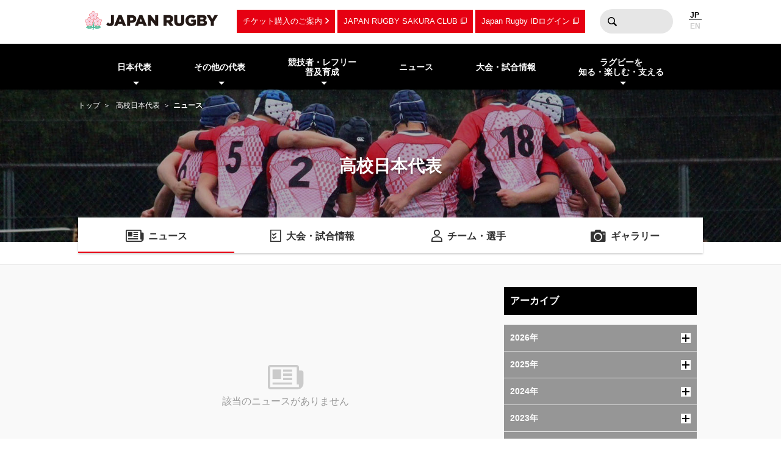

--- FILE ---
content_type: text/html; charset=UTF-8
request_url: https://www.rugby-japan.jp/u18/?ym=200603
body_size: 9105
content:
<!DOCTYPE html>
<html lang="ja">
<head>
<meta charset="utf-8">
<meta http-equiv="X-UA-Compatible" content="IE=edge">
<title>ニュース｜高校日本代表｜日本ラグビーフットボール協会</title>
<meta name="viewport" content="width=device-width, initial-scale=1">
<meta name="description" content="ラグビーを世界一楽しもう！ラグビー日本代表のニュース・試合日程・結果およびイベント情報など最新情報が満載。ラグビーの普及・育成に関する情報やルール・観戦ガイド、デジタルアーカイブなど、ラグビーのあらゆる情報をお届けします。（公財）日本ラグビーフットボール協会の公式サイトです。">
<meta name="keywords" content="ニュース,速報,高校日本代表,日本ラグビーフットボール協会,JRFU,ラグビー">
<meta name="author" content="JRFU">
<meta name="copyright" content="Japan Rugby Football Union.">
<meta name="twitter:card" content="summary_large_image" />
<meta name="twitter:site" content="@JRFUMedia" />
<meta property="og:url" content="https://www.rugby-japan.jp/u18/?ym=200603">
<meta property="og:type" content="article">
<meta property="og:title" content="ニュース｜高校日本代表｜日本ラグビーフットボール協会">
<meta property="og:description" content="ラグビーを世界一楽しもう！ラグビー日本代表のニュース・試合日程・結果およびイベント情報など最新情報が満載。ラグビーの普及・育成に関する情報やルール・観戦ガイド、デジタルアーカイブなど、ラグビーのあらゆる情報をお届けします。（公財）日本ラグビーフットボール協会の公式サイトです。">
<meta property="og:image" content="https://rugby-japan.s3.ap-northeast-1.amazonaws.com/image/site_info/145007_1000x525.png">
<meta property="og:locale" content="ja_JP" />
<meta name="google-site-verification" content="0HE66cwEPaZJGKRGbJ4MMAmvMLFa5WeIZSXgFy3dafE" />
<link rel="dns-prefetch" href="https://s3-ap-northeast-1.amazonaws.com">
<link rel="icon" href="https://s3.ap-northeast-1.amazonaws.com/rugby-japan/assets/img/favicon.ico">
<link rel="apple-touch-icon" href="https://s3.ap-northeast-1.amazonaws.com/rugby-japan/assets/img/apple-touch-icon.png" sizes="180x180">
<link rel="stylesheet" href="https://s3.ap-northeast-1.amazonaws.com/rugby-japan/assets/css/main-cdb401f97d334e8b6e6b.css">
<!-- Google Tag Manager -->
<script>(function(w,d,s,l,i){w[l]=w[l]||[];w[l].push({'gtm.start':
new Date().getTime(),event:'gtm.js'});var f=d.getElementsByTagName(s)[0],
j=d.createElement(s),dl=l!='dataLayer'?'&l='+l:'';j.async=true;j.src=
'https://www.googletagmanager.com/gtm.js?id='+i+dl;f.parentNode.insertBefore(j,f);
})(window,document,'script','dataLayer','GTM-5D6TC7J');</script>
<!-- End Google Tag Manager -->
</head>
<body><!-- Google Tag Manager (noscript) -->
<noscript><iframe src="https://www.googletagmanager.com/ns.html?id=GTM-5D6TC7J"
height="0" width="0" style="display:none;visibility:hidden"></iframe></noscript>
<!-- End Google Tag Manager (noscript) -->
<nav class="drawer-nav pc-ariahidden" aria-label="グローバルナビゲーション" id="js-drawer-nav">
   <div class="wrap">
    <figure class="site-title">
    <a href="/" class="sitelogo" title="JRFU 公益財団法人日本ラグビーフットボール協会">
    </a>
    </figure>
    <div class="close-button" aria-hidden="true"><i></i></div>
    </div>
    <div class="scroll">
    <div class="sub-nav">
    <ul class="language" role="menu">
        <li role="presentation"><span role="menuitemradio" aria-checked="true">JAPANESE</span></li>
        <li role="presentation"><a href="http://en.rugby-japan.jp/" role="menuitemradio" aria-checked="false">ENGLISH</a></li>
    </ul>
    </div>
    <div class="category-list -primary">
    <ul class="list" role="menu">
        <li role="presentation">
            <em class="subon" role="menuitem" aria-haspopup="true" aria-owns="drawermenu-japan">日本代表</em>
            <ul class="sublist" role="menu" id="drawermenu-japan">
                <li role="presentation"><a href="/japan/" role="menuitem">男子日本代表</a></li>
                <li role="presentation"><a href="/japan-womens/" role="menuitem">女子日本代表</a></li>
                <li role="presentation"><a href="/sevens/" role="menuitem">男子セブンズ日本代表</a></li>
                <li role="presentation"><a href="/sevens-womens/" role="menuitem">女子セブンズ日本代表</a></li>
            </ul>
        </li>
        <li role="presentation">
            <em class="subon" role="menuitem" aria-haspopup="true" aria-owns="drawermenu-others">その他の代表</em>
            <ul class="sublist" role="menu" id="drawermenu-others">
                <li role="presentation"><a href="/junior-japan/" role="menuitem">JAPAN XV</a></li>
                <li role="presentation"><a href="/u23/" role="menuitem">U23</a></li>
                <li role="presentation"><a href="/u20/" role="menuitem">U20</a></li>
                <li role="presentation"><a href="/u18/" role="menuitem">高校</a></li>
                <li role="presentation"><a href="/u17/" role="menuitem">U17</a></li>
                <li role="presentation"><a href="/academy/" role="menuitem">アカデミー</a></li>
            </ul>
        </li>
    </ul>
    </div>
    <div class="category-list -tertiary">
    <ul class="list" role="menu">
        <li role="presentation">
            <em class="subon" role="menuitem" aria-haspopup="true" aria-owns="drawermenu-future">
                競技者・レフリー・普及育成
            </em>
            <ul class="sublist" role="menu" id="drawermenu-future">
                <li role="presentation"><a href="/future/corevalues" role="menuitem">ラグビー憲章（5つのコアバリュー）</a></li>
                <li role="presentation"><a href="https://www.jrfuplayerwelfare.com/" role="menuitem" target="_blank" rel="noopener">安全対策</a></li>
                <li role="presentation"><a href="/RugbyFamilyGuide/mini/" role="menuitem" target="_blank" rel="noopener">小学生</a></li>
                <li role="presentation"><a href="/RugbyFamilyGuide/junior/" role="menuitem" target="_blank" rel="noopener">中学生</a></li>
                <li role="presentation"><a href="/RugbyFamilyGuide/high-school/" role="menuitem" target="_blank" rel="noopener">高校生</a></li>
                <li role="presentation"><a href="/RugbyFamilyGuide/womens/" role="menuitem" target="_blank" rel="noopener">女子</a></li>
                <li role="presentation"><a href="/RugbyFamilyGuide/senior/" role="menuitem" target="_blank" rel="noopener">成年</a></li>
                <li role="presentation"><a href="https://www.tagrugby-japan.jp/" role="menuitem" target="_blank" rel="noopener">タグラグビー</a></li>
                <li role="presentation"><a href="/RugbyFamilyGuide/t1/" role="menuitem" target="_blank" rel="noopener">T1 ラグビー</a></li>
                <li role="presentation"><a href="https://www.jrfucoach.com/" role="menuitem" target="_blank" rel="noopener">コーチ・指導者</a></li>
                <li role="presentation"><a href="/RugbyFamilyGuide/referee/" role="menuitem" target="_blank" rel="noopener">レフリー</a></li>
                <li role="presentation"><a href="https://sites.google.com/league-one.jp/jrfu-agent/" role="menuitem" target="_blank" rel="noopener">代理人</a></li>
                <li role="presentation"><a href="https://www.rugby-japan.jp/RugbyFamilyGuide/rugby-navi/" role="menuitem" target="_blank" rel="noopener">スクール検索（ラグナビ）</a></li>
                <li role="presentation"><a href="https://rugbyfamily.jp/" role="menuitem" target="_blank" rel="noopener">チーム登録</a></li>
                <li role="presentation"><a href="/future/" role="menuitem">更新情報</a></li>
                <li role="presentation"><a href="/future/rule/" role="menuitem">憲章/競技規則/規程・通達</a></li>
                <li role="presentation"><a href="/future/documents/" role="menuitem">申請書一覧</a></li>
            </ul>
        </li>
    </ul>
    </div>
    <div class="category-list -secondary">
    <ul class="list" role="menu">
        <li role="presentation"><a href="/news/" role="menuitem">ニュース</a></li>
        <li role="presentation"><a href="/schedule/" role="menuitem">大会・試合情報</a></li>
    </ul>
    </div>
    <div class="category-list -tertiary">
    <ul class="list" role="menu">
        <li role="presentation"> <em class="subon" role="menuitem" aria-haspopup="true" aria-owns="drawermenu-guide">
                 ラグビーを知る・楽しむ・支える
             </em>
             <ul class="sublist" role="menu" id="drawermenu-guide">
                 <li role="presentation"><a href="https://minnaderugby.jp/" role="menuitem">みんなでラグビー</a></li>
                 <li role="presentation"><a href="/guide/" role="menuitem">ビギナーズガイドトップ</a></li>
                 <li role="presentation"><a href="/guide/rule/" role="menuitem">ルール動画</a></li>
                 <li role="presentation"><a href="/guide/sevens/" role="menuitem">セブンズを知ろう</a></li>
                 <li role="presentation"><a href="/guide/manner/" role="menuitem">観戦ガイド</a></li>
                 <li role="presentation"><a href="/guide/rugby/" role="menuitem">ラグビー基本用語解説</a></li>
                 <li role="presentation"><a href="/calendar/" role="menuitem">ラグビーカレンダー</a></li>
                 <li role="presentation"><a href="/ticket/" role="menuitem">観戦チケットのご案内</a></li>
                 <li role="presentation"><a href="/map/" role="menuitem">会場のご案内</a></li>
                 <li role="presentation"><a href="http://kifu.rugby-japan.or.jp/" target="_blank"  rel="noopener" role="menuitem">寄付する</a></li>
                 <li role="presentation"><a href="https://www.scrumjapanprogram.jp/" target="_blank"  rel="noopener" role="menuitem">スクラム・ジャパン・プログラム</a></li>
                 <li role="presentation"><a href="https://r-med.jp/" target="_blank"  rel="noopener" role="menuitem">重症外傷への最先端医療支援</a></li>
                 <li role="presentation"><a href="https://camp-fire.jp/highlights/jrfu" target="_blank"  rel="noopener" role="menuitem">JAPAN RUGBY CROWDFUNDING</a></li>
             </ul>
         </li>
    </ul>
    </div>
    <div class="category-list -subnav">
        <ul class="list" role="menu">
            <li role="presentation"><a href="/ticket/" role="menuitem">チケットのご案内</a></li>
            <li role="presentation"><a href="https://member.japanrugby-sakuraclub.jp/" target="_blank" rel="noopener" role="menuitem">JAPAN RUGBY SAKURA CLUB</a></li>
            <li role="presentation"><a href="https://japan-rugby-id.jp/home/" target="_blank" rel="noopener" role="menuitem">Japan Rugby IDログイン</a></li>
        </ul>
    </div>
    <div class="category-list -tertiary">
    <ul class="list" role="menu">
        <li role="presentation"><em class="subon" role="menuitem" aria-haspopup="true" aria-owns="drawermenu-jrfu">JRFUについて</em>
            <ul class="sublist" role="menu" id="drawermenu-jrfu">
                <li role="presentation"><a href="/jrfu/" role="menuitem">JRFUについて</a></li>
                <li role="presentation"><a href="/jrfu/media" role="menuitem">メディア・報道の方へ</a></li>
                <li role="presentation"><a href="/jrfu/business" role="menuitem">情報公開</a></li>
                <li role="presentation"><a href="/contact/" role="menuitem">お問い合わせ</a></li>
                <li role="presentation"><a href="/faq/" role="menuitem">よくあるご質問</a></li>
                <li role="presentation"><a href="/news/category/jrfu/" role="menuitem">ニュース</a></li>
                <li role="presentation"><a href="/lp/document/viewer.html?src=JapanRugby_Mid-TermStrategicPlan2025-2028" role="menuitem">中期戦略計画 2025-2028</a></li>
                <li role="presentation"><a href="/sponsor/" role="menuitem">スポンサー</a></li>
                <li role="presentation"><a href="/links/" role="menuitem">協会関連リンク</a></li>
                <li role="presentation"><a href="/support/" role="menuitem">寄付・サポート</a></li>
                <li role="presentation"><a href="/recruit/" role="menuitem">求人・採用 / ボランティアの募集</a></li>
            </ul>
        </li>
        <li role="presentation"><a href="/site_rule/" role="menuitem">サイト利用規約</a></li>
        <li role="presentation"><a href="/site_rule/link/" role="menuitem">リンクについて</a></li>
        <li role="presentation"><a href="/privacypolicy/" role="menuitem">プライバシーポリシー</a></li>
    </ul>
    </div>
    </div>
</nav>
<!-- //toggle --><header>
   <div class="header-container" role="banner">
        <div class="wrap">
        <figure class="site-title">
        <a href="/" class="sitelogo" title="JRFU 公益財団法人日本ラグビーフットボール協会">
        </a>
        </figure>
        <div class="sub-nav">
            <a href="/ticket/" class="link sp-ariahidden">チケット購入のご案内</a>
            <a href="https://member.japanrugby-sakuraclub.jp/" class="outlink sp-ariahidden" target="_blank" rel="noopener">JAPAN RUGBY SAKURA CLUB</a>
            <a href="https://japan-rugby-id.jp/home/" class="outlink sp-ariahidden" target="_blank" rel="noopener">Japan Rugby IDログイン</a>
            <form action="/search/" method="get" class="searchbox sp-ariahidden" role="search">
                <input name="q" type="text" class="words">
                <button type="submit" class="btn">検索</button>
            </form>
            <ul class="language">
                <li><span>JP</span></li>
                <li><a href="http://en.rugby-japan.jp/">EN</a></li>
            </ul>
            <div class="burger-button" id="js-btn-drawer" aria-hidden="true"><i></i></div>
            </div>
        </div>
    </div>
    <nav class="global-nav touch sp-ariahidden" aria-label="グローバルナビゲーション">
    <div class="wrap">
        <div class="category-list">
            <ul class="list" role="menu">
                <li role="presentation">
                    <em class="subon" role="menuitem" aria-haspopup="true" aria-owns="headermenu-japan">日本代表</em>
                    <ul class="sublist" id="headermenu-japan">
                        <li role="presentation"><a href="/japan/" role="menuitem">男子日本代表</a></li>
                        <li role="presentation"><a href="/japan-womens/" role="menuitem">女子日本代表</a></li>
                        <li role="presentation"><a href="/sevens/" role="menuitem">男子セブンズ日本代表</a></li>
                        <li role="presentation"><a href="/sevens-womens/" role="menuitem">女子セブンズ日本代表</a></li>
                    </ul>
                </li>
                <li role="presentation">
                    <em class="subon" role="menuitem" aria-haspopup="true" aria-owns="headermenu-others">その他の代表</em>
                    <ul class="sublist" role="menu" id="headermenu-others">
                        <li role="presentation"><a href="/junior-japan/" role="menuitem">JAPAN XV</a></li>
                        <li role="presentation"><a href="/u23/" role="menuitem">U23</a></li>
                        <li role="presentation"><a href="/u20/" role="menuitem">U20</a></li>
                        <li role="presentation"><a href="/u18/" role="menuitem">高校</a></li>
                        <li role="presentation"><a href="/u17/" role="menuitem">U17</a></li>
                        <li role="presentation"><a href="/academy/" role="menuitem">アカデミー</a></li>
                    </ul>
                </li>
                <li role="presentation">
                    <em class="subon" role="menuitem" aria-haspopup="true" aria-owns="headermenu-future">
                        競技者・レフリー<br>普及育成
                    </em>
                    <ul class="sublist" role="menu" id="headermenu-future">
                        <li role="presentation"><a href="/future/corevalues" role="menuitem">ラグビー憲章<br>（5つのコアバリュー）</a></li>
                        <li role="presentation"><a href="https://www.jrfuplayerwelfare.com/" role="menuitem" target="_blank" rel="noopener">安全対策</a></li>
                        <li role="presentation"><a href="/RugbyFamilyGuide/mini/" role="menuitem" target="_blank" rel="noopener">小学生</a></li>
                        <li role="presentation"><a href="/RugbyFamilyGuide/junior/" role="menuitem" target="_blank" rel="noopener">中学生</a></li>
                        <li role="presentation"><a href="/RugbyFamilyGuide/high-school/" role="menuitem" target="_blank" rel="noopener">高校生</a></li>
                        <li role="presentation"><a href="/RugbyFamilyGuide/womens/" role="menuitem" target="_blank" rel="noopener">女子</a></li>
                        <li role="presentation"><a href="/RugbyFamilyGuide/senior/" role="menuitem" target="_blank" rel="noopener">成年</a></li>
                        <li role="presentation"><a href="https://www.tagrugby-japan.jp/" role="menuitem" target="_blank" rel="noopener">タグラグビー</a></li>
                        <li role="presentation"><a href="/RugbyFamilyGuide/t1/" role="menuitem" target="_blank" rel="noopener">T1 ラグビー</a></li>
                        <li role="presentation"><a href="https://www.jrfucoach.com/" role="menuitem" target="_blank" rel="noopener">コーチ・指導者</a></li>
                        <li role="presentation"><a href="/RugbyFamilyGuide/referee/" role="menuitem" target="_blank" rel="noopener">レフリー</a></li>
                        <li role="presentation"><a href="https://sites.google.com/league-one.jp/jrfu-agent/" role="menuitem" target="_blank" rel="noopener">代理人</a></li>
                        <li role="presentation"><a href="https://www.rugby-japan.jp/RugbyFamilyGuide/rugby-navi/" role="menuitem" target="_blank" rel="noopener">スクール検索（ラグナビ）</a></li>
                        <li role="presentation"><a href="https://rugbyfamily.jp/" role="menuitem" target="_blank" rel="noopener">チーム登録</a></li>
                        <li role="presentation"><a href="/future/" role="menuitem">更新情報</a></li>
                        <li role="presentation"><a href="/future/rule/" role="menuitem">憲章/競技規則/規程・通達</a></li>
                        <li role="presentation"><a href="/future/documents/" role="menuitem">申請書一覧</a></li>
                    </ul>
                </li>
                <li role="presentation"><a href="/news/" role="menuitem">ニュース</a></li>
                            <li role="presentation"><a href="/schedule/" role="menuitem">大会・試合情報</a></li>
                            <li role="presentation" class="">
                <em class="subon" role="menuitem" aria-haspopup="true" aria-owns="headermenu-guide">
                    ラグビーを<br>知る・楽しむ・支える
                </em>
                <ul class="sublist" role="menu" id="headermenu-guide">
                    <li role="presentation"><a href="https://minnaderugby.jp/" role="menuitem">みんなでラグビー</a></li>
                    <li role="presentation"><a href="/guide/" role="menuitem">ビギナーズガイドトップ</a></li>
                    <li role="presentation"><a href="/guide/rule/" role="menuitem">ルール動画</a></li>
                    <li role="presentation"><a href="/guide/sevens/" role="menuitem">セブンズを知ろう</a></li>
                    <li role="presentation"><a href="/guide/manner/" role="menuitem">観戦ガイド</a></li>
                    <li role="presentation"><a href="/guide/rugby/" role="menuitem">ラグビー基本用語解説</a></li>
                    <li role="presentation"><a href="/calendar/" role="menuitem">ラグビーカレンダー</a></li>
                    <li role="presentation"><a href="/ticket/" role="menuitem">観戦チケットのご案内</a></li>
                    <li role="presentation"><a href="/map/" role="menuitem">会場のご案内</a></li>
                    <li role="presentation"><a href="http://kifu.rugby-japan.or.jp/" target="_blank"  rel="noopener" role="menuitem">寄付する</a></li>
                    <li role="presentation"><a href="https://www.scrumjapanprogram.jp/" target="_blank"  rel="noopener" role="menuitem">スクラム・ジャパン・プログラム</a></li>
                    <li role="presentation"><a href="https://r-med.jp/" target="_blank"  rel="noopener" role="menuitem">重症外傷への最先端医療支援</a></li>
                    <li role="presentation"><a href="https://camp-fire.jp/highlights/jrfu" target="_blank"  rel="noopener" role="menuitem">JAPAN RUGBY CROWDFUNDING</a></li>
                </ul>

            </li>
        </ul>
        </div>
    </div>
</nav></header>
<div class="headline-container  -bgimage -slim -u18">
<div class="breadcrumb-nav">
<div class="wrap">
<a href="/">トップ</a>
<a href="/u18/">高校日本代表</a><strong>ニュース</strong></div>
</div>
<div class="wrap">
    <h1 class="page-title">高校日本代表</h1>
</div>
<div class="bgimage"></div>
</div>
<div class="category-nav">
    <ul class="categories -cols4" role="menu">
<li class="-current" role="presentation">
            <a href="/u18/news/" class="news" role="menuitem">ニュース</a>
        </li><li role="presentation">
            <a href="/u18/schedule/" class="schedule" role="menuitem">大会・試合情報</a>
        </li><li role="presentation">
            <a href="/u18/member/" class="member" role="menuitem">チーム・選手</a>
        </li><li role="presentation">
            <a href="/u18/gallery/photo/" class="gallery" role="menuitem">ギャラリー</a>
        </li>    </ul>
</div>
<main class="main-contents">
<div class="wrap">
<div class="l-cols2 news-container">
<div class="primary">
<div class="wrap">
    <div class="newsBody">
        <div class="noData">
            <p class="text">該当のニュースがありません</p>
        </div>
    </div>
</div>
</div>
<div class="secondary">
<div class="wrap">
<div class="newsSidebar">
<div class="refine">
<h3 class="shb3">アーカイブ</h3>
<div class="archive js-accordion">
    <h4 class="year btn">
        2026年<i class="icon"></i>
        </h4>
        <ul class="month item">
        <li><a href="/u18/?ym=202601">2026年01月</a></li>        </ul>
    <h4 class="year btn">
        2025年<i class="icon"></i>
        </h4>
        <ul class="month item">
        <li><a href="/u18/?ym=202512">2025年12月</a></li><li><a href="/u18/?ym=202511">2025年11月</a></li><li><a href="/u18/?ym=202510">2025年10月</a></li><li><a href="/u18/?ym=202509">2025年09月</a></li><li><a href="/u18/?ym=202508">2025年08月</a></li><li><a href="/u18/?ym=202507">2025年07月</a></li><li><a href="/u18/?ym=202506">2025年06月</a></li><li><a href="/u18/?ym=202505">2025年05月</a></li><li><a href="/u18/?ym=202504">2025年04月</a></li><li><a href="/u18/?ym=202503">2025年03月</a></li><li><a href="/u18/?ym=202502">2025年02月</a></li><li><a href="/u18/?ym=202501">2025年01月</a></li>        </ul>
    <h4 class="year btn">
        2024年<i class="icon"></i>
        </h4>
        <ul class="month item">
        <li><a href="/u18/?ym=202412">2024年12月</a></li><li><a href="/u18/?ym=202411">2024年11月</a></li><li><a href="/u18/?ym=202410">2024年10月</a></li><li><a href="/u18/?ym=202409">2024年09月</a></li><li><a href="/u18/?ym=202408">2024年08月</a></li><li><a href="/u18/?ym=202407">2024年07月</a></li><li><a href="/u18/?ym=202406">2024年06月</a></li><li><a href="/u18/?ym=202405">2024年05月</a></li><li><a href="/u18/?ym=202404">2024年04月</a></li><li><a href="/u18/?ym=202403">2024年03月</a></li><li><a href="/u18/?ym=202402">2024年02月</a></li><li><a href="/u18/?ym=202401">2024年01月</a></li>        </ul>
    <h4 class="year btn">
        2023年<i class="icon"></i>
        </h4>
        <ul class="month item">
        <li><a href="/u18/?ym=202312">2023年12月</a></li><li><a href="/u18/?ym=202311">2023年11月</a></li><li><a href="/u18/?ym=202310">2023年10月</a></li><li><a href="/u18/?ym=202309">2023年09月</a></li><li><a href="/u18/?ym=202308">2023年08月</a></li><li><a href="/u18/?ym=202307">2023年07月</a></li><li><a href="/u18/?ym=202306">2023年06月</a></li><li><a href="/u18/?ym=202305">2023年05月</a></li><li><a href="/u18/?ym=202304">2023年04月</a></li><li><a href="/u18/?ym=202303">2023年03月</a></li><li><a href="/u18/?ym=202302">2023年02月</a></li><li><a href="/u18/?ym=202301">2023年01月</a></li>        </ul>
    <h4 class="year btn">
        2022年<i class="icon"></i>
        </h4>
        <ul class="month item">
        <li><a href="/u18/?ym=202212">2022年12月</a></li><li><a href="/u18/?ym=202211">2022年11月</a></li><li><a href="/u18/?ym=202210">2022年10月</a></li><li><a href="/u18/?ym=202209">2022年09月</a></li><li><a href="/u18/?ym=202208">2022年08月</a></li><li><a href="/u18/?ym=202207">2022年07月</a></li><li><a href="/u18/?ym=202206">2022年06月</a></li><li><a href="/u18/?ym=202205">2022年05月</a></li><li><a href="/u18/?ym=202204">2022年04月</a></li><li><a href="/u18/?ym=202203">2022年03月</a></li><li><a href="/u18/?ym=202202">2022年02月</a></li><li><a href="/u18/?ym=202201">2022年01月</a></li>        </ul>
    <h4 class="year btn">
        2021年<i class="icon"></i>
        </h4>
        <ul class="month item">
        <li><a href="/u18/?ym=202112">2021年12月</a></li><li><a href="/u18/?ym=202111">2021年11月</a></li><li><a href="/u18/?ym=202110">2021年10月</a></li><li><a href="/u18/?ym=202109">2021年09月</a></li><li><a href="/u18/?ym=202108">2021年08月</a></li><li><a href="/u18/?ym=202107">2021年07月</a></li><li><a href="/u18/?ym=202106">2021年06月</a></li><li><a href="/u18/?ym=202105">2021年05月</a></li><li><a href="/u18/?ym=202104">2021年04月</a></li><li><a href="/u18/?ym=202103">2021年03月</a></li><li><a href="/u18/?ym=202102">2021年02月</a></li><li><a href="/u18/?ym=202101">2021年01月</a></li>        </ul>
    <h4 class="year btn">
        2020年<i class="icon"></i>
        </h4>
        <ul class="month item">
        <li><a href="/u18/?ym=202012">2020年12月</a></li><li><a href="/u18/?ym=202011">2020年11月</a></li><li><a href="/u18/?ym=202010">2020年10月</a></li><li><a href="/u18/?ym=202009">2020年09月</a></li><li><a href="/u18/?ym=202008">2020年08月</a></li><li><a href="/u18/?ym=202007">2020年07月</a></li><li><a href="/u18/?ym=202006">2020年06月</a></li><li><a href="/u18/?ym=202005">2020年05月</a></li><li><a href="/u18/?ym=202004">2020年04月</a></li><li><a href="/u18/?ym=202003">2020年03月</a></li><li><a href="/u18/?ym=202002">2020年02月</a></li><li><a href="/u18/?ym=202001">2020年01月</a></li>        </ul>
    <h4 class="year btn">
        2019年<i class="icon"></i>
        </h4>
        <ul class="month item">
        <li><a href="/u18/?ym=201912">2019年12月</a></li><li><a href="/u18/?ym=201911">2019年11月</a></li><li><a href="/u18/?ym=201910">2019年10月</a></li><li><a href="/u18/?ym=201909">2019年09月</a></li><li><a href="/u18/?ym=201908">2019年08月</a></li><li><a href="/u18/?ym=201907">2019年07月</a></li><li><a href="/u18/?ym=201906">2019年06月</a></li><li><a href="/u18/?ym=201905">2019年05月</a></li><li><a href="/u18/?ym=201904">2019年04月</a></li><li><a href="/u18/?ym=201903">2019年03月</a></li><li><a href="/u18/?ym=201902">2019年02月</a></li><li><a href="/u18/?ym=201901">2019年01月</a></li>        </ul>
    <h4 class="year btn">
        2018年<i class="icon"></i>
        </h4>
        <ul class="month item">
        <li><a href="/u18/?ym=201812">2018年12月</a></li><li><a href="/u18/?ym=201811">2018年11月</a></li><li><a href="/u18/?ym=201810">2018年10月</a></li><li><a href="/u18/?ym=201809">2018年09月</a></li><li><a href="/u18/?ym=201808">2018年08月</a></li><li><a href="/u18/?ym=201807">2018年07月</a></li><li><a href="/u18/?ym=201806">2018年06月</a></li><li><a href="/u18/?ym=201805">2018年05月</a></li><li><a href="/u18/?ym=201804">2018年04月</a></li><li><a href="/u18/?ym=201803">2018年03月</a></li><li><a href="/u18/?ym=201802">2018年02月</a></li><li><a href="/u18/?ym=201801">2018年01月</a></li>        </ul>
    <h4 class="year btn">
        2017年<i class="icon"></i>
        </h4>
        <ul class="month item">
        <li><a href="/u18/?ym=201712">2017年12月</a></li><li><a href="/u18/?ym=201711">2017年11月</a></li><li><a href="/u18/?ym=201710">2017年10月</a></li><li><a href="/u18/?ym=201709">2017年09月</a></li><li><a href="/u18/?ym=201708">2017年08月</a></li><li><a href="/u18/?ym=201707">2017年07月</a></li><li><a href="/u18/?ym=201706">2017年06月</a></li><li><a href="/u18/?ym=201705">2017年05月</a></li><li><a href="/u18/?ym=201704">2017年04月</a></li><li><a href="/u18/?ym=201703">2017年03月</a></li><li><a href="/u18/?ym=201702">2017年02月</a></li><li><a href="/u18/?ym=201701">2017年01月</a></li>        </ul>
    <h4 class="year btn">
        2016年<i class="icon"></i>
        </h4>
        <ul class="month item">
        <li><a href="/u18/?ym=201612">2016年12月</a></li><li><a href="/u18/?ym=201611">2016年11月</a></li><li><a href="/u18/?ym=201610">2016年10月</a></li><li><a href="/u18/?ym=201609">2016年09月</a></li><li><a href="/u18/?ym=201608">2016年08月</a></li><li><a href="/u18/?ym=201607">2016年07月</a></li><li><a href="/u18/?ym=201606">2016年06月</a></li><li><a href="/u18/?ym=201605">2016年05月</a></li><li><a href="/u18/?ym=201604">2016年04月</a></li><li><a href="/u18/?ym=201603">2016年03月</a></li><li><a href="/u18/?ym=201602">2016年02月</a></li><li><a href="/u18/?ym=201601">2016年01月</a></li>        </ul>
    <h4 class="year btn">
        2015年<i class="icon"></i>
        </h4>
        <ul class="month item">
        <li><a href="/u18/?ym=201512">2015年12月</a></li><li><a href="/u18/?ym=201511">2015年11月</a></li><li><a href="/u18/?ym=201510">2015年10月</a></li><li><a href="/u18/?ym=201509">2015年09月</a></li><li><a href="/u18/?ym=201508">2015年08月</a></li><li><a href="/u18/?ym=201507">2015年07月</a></li><li><a href="/u18/?ym=201506">2015年06月</a></li><li><a href="/u18/?ym=201505">2015年05月</a></li><li><a href="/u18/?ym=201504">2015年04月</a></li><li><a href="/u18/?ym=201503">2015年03月</a></li><li><a href="/u18/?ym=201502">2015年02月</a></li><li><a href="/u18/?ym=201501">2015年01月</a></li>        </ul>
    <h4 class="year btn">
        2014年<i class="icon"></i>
        </h4>
        <ul class="month item">
        <li><a href="/u18/?ym=201412">2014年12月</a></li><li><a href="/u18/?ym=201411">2014年11月</a></li><li><a href="/u18/?ym=201410">2014年10月</a></li><li><a href="/u18/?ym=201409">2014年09月</a></li><li><a href="/u18/?ym=201408">2014年08月</a></li><li><a href="/u18/?ym=201407">2014年07月</a></li><li><a href="/u18/?ym=201406">2014年06月</a></li><li><a href="/u18/?ym=201405">2014年05月</a></li><li><a href="/u18/?ym=201404">2014年04月</a></li><li><a href="/u18/?ym=201403">2014年03月</a></li><li><a href="/u18/?ym=201402">2014年02月</a></li><li><a href="/u18/?ym=201401">2014年01月</a></li>        </ul>
    <h4 class="year btn">
        2013年<i class="icon"></i>
        </h4>
        <ul class="month item">
        <li><a href="/u18/?ym=201312">2013年12月</a></li><li><a href="/u18/?ym=201311">2013年11月</a></li><li><a href="/u18/?ym=201310">2013年10月</a></li><li><a href="/u18/?ym=201309">2013年09月</a></li><li><a href="/u18/?ym=201308">2013年08月</a></li><li><a href="/u18/?ym=201307">2013年07月</a></li><li><a href="/u18/?ym=201306">2013年06月</a></li><li><a href="/u18/?ym=201305">2013年05月</a></li><li><a href="/u18/?ym=201304">2013年04月</a></li><li><a href="/u18/?ym=201303">2013年03月</a></li><li><a href="/u18/?ym=201302">2013年02月</a></li><li><a href="/u18/?ym=201301">2013年01月</a></li>        </ul>
    <h4 class="year btn">
        2012年<i class="icon"></i>
        </h4>
        <ul class="month item">
        <li><a href="/u18/?ym=201212">2012年12月</a></li><li><a href="/u18/?ym=201211">2012年11月</a></li><li><a href="/u18/?ym=201210">2012年10月</a></li><li><a href="/u18/?ym=201209">2012年09月</a></li><li><a href="/u18/?ym=201208">2012年08月</a></li><li><a href="/u18/?ym=201207">2012年07月</a></li><li><a href="/u18/?ym=201206">2012年06月</a></li><li><a href="/u18/?ym=201205">2012年05月</a></li><li><a href="/u18/?ym=201204">2012年04月</a></li><li><a href="/u18/?ym=201203">2012年03月</a></li><li><a href="/u18/?ym=201202">2012年02月</a></li><li><a href="/u18/?ym=201201">2012年01月</a></li>        </ul>
    <h4 class="year btn">
        2011年<i class="icon"></i>
        </h4>
        <ul class="month item">
        <li><a href="/u18/?ym=201112">2011年12月</a></li><li><a href="/u18/?ym=201111">2011年11月</a></li><li><a href="/u18/?ym=201110">2011年10月</a></li><li><a href="/u18/?ym=201109">2011年09月</a></li><li><a href="/u18/?ym=201108">2011年08月</a></li><li><a href="/u18/?ym=201107">2011年07月</a></li><li><a href="/u18/?ym=201106">2011年06月</a></li><li><a href="/u18/?ym=201105">2011年05月</a></li><li><a href="/u18/?ym=201104">2011年04月</a></li><li><a href="/u18/?ym=201103">2011年03月</a></li><li><a href="/u18/?ym=201102">2011年02月</a></li><li><a href="/u18/?ym=201101">2011年01月</a></li>        </ul>
    <h4 class="year btn">
        2010年<i class="icon"></i>
        </h4>
        <ul class="month item">
        <li><a href="/u18/?ym=201012">2010年12月</a></li><li><a href="/u18/?ym=201011">2010年11月</a></li><li><a href="/u18/?ym=201010">2010年10月</a></li><li><a href="/u18/?ym=201009">2010年09月</a></li><li><a href="/u18/?ym=201008">2010年08月</a></li><li><a href="/u18/?ym=201007">2010年07月</a></li><li><a href="/u18/?ym=201006">2010年06月</a></li><li><a href="/u18/?ym=201005">2010年05月</a></li><li><a href="/u18/?ym=201004">2010年04月</a></li><li><a href="/u18/?ym=201003">2010年03月</a></li><li><a href="/u18/?ym=201002">2010年02月</a></li><li><a href="/u18/?ym=201001">2010年01月</a></li>        </ul>
    <h4 class="year btn">
        2009年<i class="icon"></i>
        </h4>
        <ul class="month item">
        <li><a href="/u18/?ym=200912">2009年12月</a></li><li><a href="/u18/?ym=200911">2009年11月</a></li><li><a href="/u18/?ym=200910">2009年10月</a></li><li><a href="/u18/?ym=200909">2009年09月</a></li><li><a href="/u18/?ym=200908">2009年08月</a></li><li><a href="/u18/?ym=200907">2009年07月</a></li><li><a href="/u18/?ym=200906">2009年06月</a></li><li><a href="/u18/?ym=200905">2009年05月</a></li><li><a href="/u18/?ym=200904">2009年04月</a></li><li><a href="/u18/?ym=200903">2009年03月</a></li><li><a href="/u18/?ym=200902">2009年02月</a></li><li><a href="/u18/?ym=200901">2009年01月</a></li>        </ul>
    <h4 class="year btn">
        2008年<i class="icon"></i>
        </h4>
        <ul class="month item">
        <li><a href="/u18/?ym=200812">2008年12月</a></li><li><a href="/u18/?ym=200811">2008年11月</a></li><li><a href="/u18/?ym=200810">2008年10月</a></li><li><a href="/u18/?ym=200809">2008年09月</a></li><li><a href="/u18/?ym=200808">2008年08月</a></li><li><a href="/u18/?ym=200807">2008年07月</a></li><li><a href="/u18/?ym=200806">2008年06月</a></li><li><a href="/u18/?ym=200805">2008年05月</a></li><li><a href="/u18/?ym=200804">2008年04月</a></li><li><a href="/u18/?ym=200803">2008年03月</a></li><li><a href="/u18/?ym=200802">2008年02月</a></li><li><a href="/u18/?ym=200801">2008年01月</a></li>        </ul>
    <h4 class="year btn">
        2007年<i class="icon"></i>
        </h4>
        <ul class="month item">
        <li><a href="/u18/?ym=200712">2007年12月</a></li><li><a href="/u18/?ym=200711">2007年11月</a></li><li><a href="/u18/?ym=200710">2007年10月</a></li><li><a href="/u18/?ym=200709">2007年09月</a></li><li><a href="/u18/?ym=200708">2007年08月</a></li><li><a href="/u18/?ym=200707">2007年07月</a></li><li><a href="/u18/?ym=200706">2007年06月</a></li><li><a href="/u18/?ym=200705">2007年05月</a></li><li><a href="/u18/?ym=200704">2007年04月</a></li><li><a href="/u18/?ym=200703">2007年03月</a></li><li><a href="/u18/?ym=200702">2007年02月</a></li><li><a href="/u18/?ym=200701">2007年01月</a></li>        </ul>
    <h4 class="year btn -open">
        2006年<i class="icon"></i>
        </h4>
        <ul class="month item">
        <li><a href="/u18/?ym=200612">2006年12月</a></li><li><a href="/u18/?ym=200611">2006年11月</a></li><li><a href="/u18/?ym=200610">2006年10月</a></li><li><a href="/u18/?ym=200609">2006年09月</a></li><li><a href="/u18/?ym=200608">2006年08月</a></li><li><a href="/u18/?ym=200607">2006年07月</a></li><li><a href="/u18/?ym=200606">2006年06月</a></li><li><a href="/u18/?ym=200605">2006年05月</a></li><li><a href="/u18/?ym=200604">2006年04月</a></li><li><a href="/u18/?ym=200603">2006年03月</a></li><li><a href="/u18/?ym=200602">2006年02月</a></li><li><a href="/u18/?ym=200601">2006年01月</a></li>        </ul>
    <h4 class="year btn">
        2005年<i class="icon"></i>
        </h4>
        <ul class="month item">
        <li><a href="/u18/?ym=200512">2005年12月</a></li><li><a href="/u18/?ym=200511">2005年11月</a></li><li><a href="/u18/?ym=200510">2005年10月</a></li><li><a href="/u18/?ym=200509">2005年09月</a></li><li><a href="/u18/?ym=200508">2005年08月</a></li><li><a href="/u18/?ym=200507">2005年07月</a></li><li><a href="/u18/?ym=200506">2005年06月</a></li><li><a href="/u18/?ym=200505">2005年05月</a></li><li><a href="/u18/?ym=200504">2005年04月</a></li><li><a href="/u18/?ym=200503">2005年03月</a></li><li><a href="/u18/?ym=200502">2005年02月</a></li><li><a href="/u18/?ym=200501">2005年01月</a></li>        </ul>
    <h4 class="year btn">
        2004年<i class="icon"></i>
        </h4>
        <ul class="month item">
        <li><a href="/u18/?ym=200412">2004年12月</a></li><li><a href="/u18/?ym=200411">2004年11月</a></li><li><a href="/u18/?ym=200410">2004年10月</a></li><li><a href="/u18/?ym=200409">2004年09月</a></li><li><a href="/u18/?ym=200408">2004年08月</a></li><li><a href="/u18/?ym=200407">2004年07月</a></li><li><a href="/u18/?ym=200406">2004年06月</a></li><li><a href="/u18/?ym=200405">2004年05月</a></li><li><a href="/u18/?ym=200404">2004年04月</a></li><li><a href="/u18/?ym=200403">2004年03月</a></li><li><a href="/u18/?ym=200402">2004年02月</a></li><li><a href="/u18/?ym=200401">2004年01月</a></li>        </ul>
    </div>
</div>
</div>
</div>
</div>
</div>
</div>
</main>
<footer>
    <div class="banner-nav">
        <ul class="wrap">
            <li><a href="/ticket/" class="ticket" title="チケット購入のご案内"></a></li>
            <li><a href="https://jrfu-service.jp/" target="_blank" rel="noopener" class="memberclub" title="JRFUサービスステーション"></a></li>
        </ul>
    </div>
    <nav class="global-nav" aria-label="フッターグローバルナビゲーション">
   <div class="wrap">
        <div class="category-list -primary">
        <ul class="list">
            <li><a href="/japan/">15人制男子日本代表</a></li>
            <li><a href="/sevens/">男子セブンズ日本代表</a></li>
            <li><a href="/sevens-womens/">女子セブンズ日本代表</a></li>
            <li><a href="/japan-womens/">15人制女子日本代表</a></li>
            <li><a href="/junior-japan/">JAPAN XV</a></li>
            <li><a href="/u23/">U23</a></li>
            <li><a href="/u20/">U20</a></li>
            <li><a href="/u18/">高校</a></li>
            <li><a href="/u17/">U17</a></li>
            <li><a href="/academy/">アカデミー</a></li>
        </ul>
        </div>
        <div class="category-list -secondary">
        <ul class="list">
            <li><a href="/news/">ニュース</a></li>
            <li><a href="/schedule/">大会・試合情報</a></li>
            <li><a href="/guide/">ラグビーを知る・楽しむ・支える</a></li>
            <li><a href="/rwc2019/documents/analysis_report_200624">ラグビーワールドカップ2019™日本大会レポート</a></li>
            <li><a href="/jrfu/document/annual_report">JAPAN RUGBY アニュアルレポート</a></li>
        </ul>
        </div>
    </div>
</nav>
    <div class="symbol-container">
        <ul class="wrap">
            <li>
                <a href="https://adeac.jp/jrfu/top/" target="_blank" rel="noopener" class="imageblock" aria-hidden="true">
                    <img class="lazyloaded" src="https://s3.ap-northeast-1.amazonaws.com/rugby-japan/assets/img/museum.png" data-src="https://s3.ap-northeast-1.amazonaws.com/rugby-japan/assets/img/museum.png" alt="日本ラグビーデジタルミュージアム" />
                </a>
                <div class="textblock"><strong>日本ラグビーデジタルミュージアム</strong><br>
                日本ラグビーの知財庫
                </div>
            </li>
            <li>
                <a href="/lp/document/viewer.html?src=JapanRugby_Mid-TermStrategicPlan2025-2028" class="imageblock" aria-hidden="true">
                    <img class="lazyloaded" src="https://s3.ap-northeast-1.amazonaws.com/rugby-japan/assets/img/JapanRugby_Mid-TermStrategicPlan2025-2028_banner.png" data-src="https://s3.ap-northeast-1.amazonaws.com/rugby-japan/assets/img/JapanRugby_Mid-TermStrategicPlan2025-2028_banner.png" alt="中期戦略計画" />
                </a>
                <div class="textblock">
                    <strong>中期戦略計画 2025-2028</strong>
                </div>
            </li>
            <li>
               <a href="/future/corevalues" class="imageblock" aria-hidden="true">
                   <img class="lazyloaded" src="https://s3.ap-northeast-1.amazonaws.com/rugby-japan/assets/img/corevalue.png" data-src="https://s3.ap-northeast-1.amazonaws.com/rugby-japan/assets/img/corevalue.png" alt="ラグビー憲章" />
                </a>
                <div class="textblock"><strong>ラグビー憲章</strong><br>
                    ラグビーの5つのコアバリュー
                </div>
            </li>
        </ul>
    </div>
    <nav class="others-nav" aria-label="JRFU協会関係リンク">
        <div class="wrap">
            <div class="union-link">
                <div class="list">
                      <div class="category">JRFUについて</div>
                      <ul>
                          <li><a href="/jrfu/">JRFUについて</a></li>
                          <li><a href="/jrfu/business">情報公開</a></li>
                          <li><a href="/links/">協会関連リンク</a></li>
                          <li><a href="/sponsor/">スポンサー</a></li>
                          <li><a href="/support/">寄付・サポート</a></li>
                          <li><a href="https://jrfu-service.jp/" target="_blank" rel="noopener">公式出版物のご案内</a></li>
                          <li><a href="/jrfu/media">メディア・報道の方へ</a></li>
                          <li><a href="https://japan-rugby-mktg.com/merchandising.html" target="_blank" rel="noopener">商品化お問い合わせ窓口</a></li>
                          <li><a href="/recruit/">求人・採用 / ボランティアの募集</a></li>
                      </ul>
                  </div>
                <div class="list">
                    <div class="category">SNS公式アカウント</div>
<ul>
<li class="fb">
        <a href="https://www.facebook.com/Rugby.JRFU" target="_blank" rel="noopener">facebook(JRFU)</a>
    </li><li class="fb">
        <a href="https://www.facebook.com/Rugby.Japan" target="_blank" rel="noopener">facebook(日本代表)</a>
    </li><li class="fb">
        <a href="https://www.facebook.com/ImpactBeyond2019/" target="_blank" rel="noopener">facebook(Impact Beyond 2019)</a>
    </li><li class="tw">
        <a href="https://twitter.com/jrfumedia" target="_blank" rel="noopener">X(JRFU)</a>
    </li><li class="tw">
        <a href="https://twitter.com/jrfurugby" target="_blank" rel="noopener">X(JRFU) English</a>
    </li><li class="tw">
        <a href="https://x.com/JapanRugbyMinna" target="_blank" rel="noopener">X(みんなでラグビー)</a>
    </li><li class="yt">
        <a href="https://www.youtube.com/user/jrfuofficial" target="_blank" rel="noopener">Youtube(JRFU)</a>
    </li><li class="yt">
        <a href="https://www.youtube.com/@JapanRugby_minna" target="_blank" rel="noopener">Youtube(みんなでラグビーTV)</a>
    </li><li class="ins">
        <a href="https://www.instagram.com/japanrugby_jrfu/" target="_blank" rel="noopener">Instagram(JRFU)</a>
    </li><li class="ins">
        <a href="https://www.instagram.com/braveblossoms/" target="_blank" rel="noopener">Instagram(男子日本代表)</a>
    </li><li class="ins">
        <a href="https://www.instagram.com/japanrugby__minna/" target="_blank" rel="noopener">Instagram(みんなでラグビー)</a>
    </li><li class="">
        <a href="https://www.linkedin.com/company/japan-rugby-football-union/" target="_blank" rel="noopener">LinkedIn</a>
    </li></ul>
                </div>
            </div>
            <div class="banner-link">
<ul class="normal"><li>
    <a href="/faq" target="_blank" rel="noopener">
    <img class="lazyload" data-src="https://rugby-japan.s3.ap-northeast-1.amazonaws.com/image/sponsor/145069_482x118.png" alt="よくある質問">
    </a>
</li>
    <li>
    <a href="/contact" target="_blank" rel="noopener">
    <img class="lazyload" data-src="https://rugby-japan.s3.ap-northeast-1.amazonaws.com/image/sponsor/145070_482x118.png" alt="問い合わせページ">
    </a>
</li>
    <li>
    <a href="https://rugbyfamily.jp/" target="_blank" rel="noopener">
    <img class="lazyload" data-src="https://rugby-japan.s3.ap-northeast-1.amazonaws.com/image/sponsor/198763_482x116.png" alt="RUGBYFAMILYJP">
    </a>
</li>
    <li>
    <a href="/support_center/" target="_blank" rel="noopener">
    <img class="lazyload" data-src="https://rugby-japan.s3.ap-northeast-1.amazonaws.com/image/sponsor/165314_482x116.png" alt="インテグリティ相談窓口">
    </a>
</li>
    <li>
    <a href="http://kifu.rugby-japan.or.jp/" target="_blank" rel="noopener">
    <img class="lazyload" data-src="https://rugby-japan.s3.ap-northeast-1.amazonaws.com/image/sponsor/177524_482x116.png" alt="JRFU基金">
    </a>
</li>
    <li>
    <a href="https://www.scrumjapanprogram.jp/" target="_blank" rel="noopener">
    <img class="lazyload" data-src="https://rugby-japan.s3.ap-northeast-1.amazonaws.com/image/sponsor/144160_241x58.png" alt="スクラム・ジャパン・プログラム">
    </a>
</li>
    <li>
    <a href="https://r-med.jp/" target="_blank" rel="noopener">
    <img class="lazyload" data-src="https://rugby-japan.s3.ap-northeast-1.amazonaws.com/image/sponsor/222797_600x144.png" alt="ラグビー重症外傷への 最先端医療推進支援基金">
    </a>
</li>
    </ul><ul class="mini"><li>
    <a href="http://www.toto-dream.com/" target="_blank" rel="noopener">
    <img class="lazyload" data-src="https://rugby-japan.s3.ap-northeast-1.amazonaws.com/image/sponsor/164497_135x62.jpg" alt="toto公式サイト">
    </a>
</li>
    <li>
    <a href="https://www.joc.or.jp/donation/" target="_blank" rel="noopener">
    <img class="lazyload" data-src="https://rugby-japan.s3.ap-northeast-1.amazonaws.com/image/sponsor/126222_135x46.png" alt="JOCオリンピック選手強化寄付プログラム">
    </a>
</li>
    <li>
    <a href="https://jichitai-oneteam.com/" target="_blank" rel="noopener">
    <img class="lazyload" data-src="https://rugby-japan.s3.ap-northeast-1.amazonaws.com/image/sponsor/209525_137x46.jpg" alt="自治体ワンチーム">
    </a>
</li>
    <li>
    <a href="https://www.realchampion.jp/" target="_blank" rel="noopener">
    <img class="lazyload" data-src="https://rugby-japan.s3.ap-northeast-1.amazonaws.com/image/sponsor/156088_500x167.jpg" alt="クリーンスポーツ・アスリートサイト">
    </a>
</li>
    <li>
    <a href="https://www.report-doping.jpnsport.go.jp/" target="_blank" rel="noopener">
    <img class="lazyload" data-src="https://rugby-japan.s3.ap-northeast-1.amazonaws.com/image/sponsor/145621_241x87.png" alt="JSC通報窓口(2021/6月追加)">
    </a>
</li>
    <li>
    <a href="https://www.japan-sports.or.jp/spohara/" target="_blank" rel="noopener">
    <img class="lazyload" data-src="https://rugby-japan.s3.ap-northeast-1.amazonaws.com/image/sponsor/164132_241x87.png" alt="Noスポハラ（2023/4月追加）">
    </a>
</li>
    </ul></div>
        </div>
    </nav>
    <div class="sponsors">
<ul>
<li>
    <h2>日本代表トップパートナー</h2>
    <ul>
                    <li>
                <a href="http://www.taisho.co.jp/" target="_blank" rel="noopener">
                    <img class="lazyload" data-src="https://rugby-japan.s3.ap-northeast-1.amazonaws.com/image/sponsor/147940_143x50.png" alt="大正製薬">
                </a>
            </li>
            </ul>
</li>
    <li>
    <h2>男子日本代表オフィシャルパートナー</h2>
    <ul>
                    <li>
                <a href="https://www.global.toshiba/jp/top.html" target="_blank" rel="noopener">
                    <img class="lazyload" data-src="https://rugby-japan.s3.ap-northeast-1.amazonaws.com/image/sponsor/143100_143x50.png" alt="東芝">
                </a>
            </li>
                    <li>
                <a href="http://www.smbc.co.jp/" target="_blank" rel="noopener">
                    <img class="lazyload" data-src="https://rugby-japan.s3.ap-northeast-1.amazonaws.com/image/sponsor/147941_143x50.png" alt="SMBC">
                </a>
            </li>
                    <li>
                <a href="http://www.secom.co.jp/" target="_blank" rel="noopener">
                    <img class="lazyload" data-src="https://rugby-japan.s3.ap-northeast-1.amazonaws.com/image/sponsor/126248_143x50.png" alt="セコム">
                </a>
            </li>
                    <li>
                <a href="http://www.goldwin.co.jp/canterbury/" target="_blank" rel="noopener">
                    <img class="lazyload" data-src="https://rugby-japan.s3.ap-northeast-1.amazonaws.com/image/sponsor/174252_143x50.png" alt="カンタベリー（2024/4/1 新ロゴ変更）">
                </a>
            </li>
            </ul>
</li>
    <li>
    <h2>女子日本代表オフィシャルパートナー</h2>
    <ul>
                    <li>
                <a href="https://www.taiyo-seimei.co.jp/" target="_blank" rel="noopener">
                    <img class="lazyload" data-src="https://rugby-japan.s3.ap-northeast-1.amazonaws.com/image/sponsor/126251_143x50.png" alt="太陽生命">
                </a>
            </li>
                    <li>
                <a href="http://www.smbc.co.jp/" target="_blank" rel="noopener">
                    <img class="lazyload" data-src="https://rugby-japan.s3.ap-northeast-1.amazonaws.com/image/sponsor/174254_143x50.png" alt="SMBC（2024/4/1追加）">
                </a>
            </li>
                    <li>
                <a href="http://www.secom.co.jp/" target="_blank" rel="noopener">
                    <img class="lazyload" data-src="https://rugby-japan.s3.ap-northeast-1.amazonaws.com/image/sponsor/126252_143x50.png" alt="セコム">
                </a>
            </li>
                    <li>
                <a href="http://www.goldwin.co.jp/canterbury/" target="_blank" rel="noopener">
                    <img class="lazyload" data-src="https://rugby-japan.s3.ap-northeast-1.amazonaws.com/image/sponsor/174253_143x50.png" alt="カンタベリー（2024/4/1 新ロゴ変更）">
                </a>
            </li>
            </ul>
</li>
    <li>
    <h2>男子日本代表オフィシャルスポンサー</h2>
    <ul>
                    <li>
                <a href="https://www.mec.co.jp/" target="_blank" rel="noopener">
                    <img class="lazyload" data-src="https://rugby-japan.s3.ap-northeast-1.amazonaws.com/image/sponsor/147945_143x50.png" alt="三菱地所">
                </a>
            </li>
                    <li>
                <a href="https://hitocom.co.jp/" target="_blank" rel="noopener">
                    <img class="lazyload" data-src="https://rugby-japan.s3.ap-northeast-1.amazonaws.com/image/sponsor/147947_143x50.png" alt="ヒト・コミュニケーションズ">
                </a>
            </li>
                    <li>
                <a href="https://www.asahibeer.co.jp/rugby/" target="_blank" rel="noopener">
                    <img class="lazyload" data-src="https://rugby-japan.s3.ap-northeast-1.amazonaws.com/image/sponsor/184144_143x50.png" alt="アサヒビール">
                </a>
            </li>
            </ul>
</li>
    <li>
    <h2>女子日本代表オフィシャルスポンサー</h2>
    <ul>
                    <li>
                <a href="https://www.mec.co.jp/" target="_blank" rel="noopener">
                    <img class="lazyload" data-src="https://rugby-japan.s3.ap-northeast-1.amazonaws.com/image/sponsor/147946_143x50.png" alt="三菱地所">
                </a>
            </li>
                    <li>
                <a href="http://www.seinan-group.co.jp/" target="_blank" rel="noopener">
                    <img class="lazyload" data-src="https://rugby-japan.s3.ap-northeast-1.amazonaws.com/image/sponsor/126261_143x50.png" alt="青南商事">
                </a>
            </li>
                    <li>
                <a href="https://www.asahibeer.co.jp/rugby/" target="_blank" rel="noopener">
                    <img class="lazyload" data-src="https://rugby-japan.s3.ap-northeast-1.amazonaws.com/image/sponsor/184143_143x50.png" alt="アサヒビール">
                </a>
            </li>
            </ul>
</li>
    <li>
    <h2>日本代表オフィシャルサポーター</h2>
    <ul>
                    <li>
                <a href="http://www.jtb.co.jp/sports/?site=jrfu" target="_blank" rel="noopener">
                    <img class="lazyload" data-src="https://rugby-japan.s3.ap-northeast-1.amazonaws.com/image/sponsor/164166_143x50.png" alt="JTB">
                </a>
            </li>
                    <li>
                <a href="https://kashiyama1927.jp" target="_blank" rel="noopener">
                    <img class="lazyload" data-src="https://rugby-japan.s3.ap-northeast-1.amazonaws.com/image/sponsor/145777_143x50.png" alt="ONWARD（2021/6月公開）">
                </a>
            </li>
                    <li>
                <a href="https://www.regza.com/" target="_blank" rel="noopener">
                    <img class="lazyload" data-src="https://rugby-japan.s3.ap-northeast-1.amazonaws.com/image/sponsor/163794_143x50.png" alt="REGZA（2023/4/6追加）">
                </a>
            </li>
                    <li>
                <a href="https://www.jal.co.jp/jp/ja/" target="_blank" rel="noopener">
                    <img class="lazyload" data-src="https://rugby-japan.s3.ap-northeast-1.amazonaws.com/image/sponsor/166935_143x50.png" alt="JAL（2023/8/16追加）">
                </a>
            </li>
            </ul>
</li>
    <li>
    <h2>日本代表サプライヤー</h2>
    <ul>
                    <li>
                <a href="https://www.suzukirugby.com/gilbert-brand" target="_blank" rel="noopener">
                    <img class="lazyload" data-src="https://rugby-japan.s3.ap-northeast-1.amazonaws.com/image/sponsor/147948_143x50.png" alt="ギルバート">
                </a>
            </li>
                    <li>
                <a href="https://www.meiji.co.jp/sports/savas/" target="_blank" rel="noopener">
                    <img class="lazyload" data-src="https://rugby-japan.s3.ap-northeast-1.amazonaws.com/image/sponsor/142464_143x50.png" alt="SAVAS">
                </a>
            </li>
                    <li>
                <a href="https://www.asahiinryo.co.jp/" target="_blank" rel="noopener">
                    <img class="lazyload" data-src="https://rugby-japan.s3.ap-northeast-1.amazonaws.com/image/sponsor/178103_143x50.png" alt="アサヒ飲料">
                </a>
            </li>
                    <li>
                <a href="https://www.hinomaru-bus.co.jp/" target="_blank" rel="noopener">
                    <img class="lazyload" data-src="https://rugby-japan.s3.ap-northeast-1.amazonaws.com/image/sponsor/155139_143x50.png" alt="日の丸自動車興業">
                </a>
            </li>
            </ul>
</li>
    </ul>
</div>
    <div class="terms-nav">
       <div class="wrap">
        <ul class="list">
            <li><a href="/site_rule/">サイト利用規約</a></li>
            <li><a href="/site_rule/link/">リンクについて</a></li>
            <li><a href="/privacypolicy/">プライバシーポリシー</a></li>
        </ul>
        <small class="copyright">Copyright &copy; Japan Rugby Football Union. All rights reserved.</small>
        </div>
    </div>
</footer>

<a href="#" class="pagetop-button" id="js-pagetop-button">
    <i></i>
</a>
<script src="https://s3.ap-northeast-1.amazonaws.com/rugby-japan/assets/js/vendor-52c7ba3a698b2ee57e36.js"></script>
<script src="https://s3.ap-northeast-1.amazonaws.com/rugby-japan/assets/js/main-515c1dd3b5fbeee77790.js"></script>
<script type="text/javascript">
var __pParams = __pParams || [];
__pParams.push({
  client_id: '248', c_1: 'JRFU_2018oct', c_2: 'CampaignSite'
});
</script>
<script type="text/javascript" src="//cdn.d2-apps.net/js/tr.js" async></script>
</body>
</html>


--- FILE ---
content_type: application/javascript
request_url: https://s3.ap-northeast-1.amazonaws.com/rugby-japan/assets/js/main-515c1dd3b5fbeee77790.js
body_size: 14531
content:
(r=>{function n(n){for(var e,t,a=n[0],l=n[1],o=n[2],i=0,s=[];i<a.length;i++)t=a[i],Object.prototype.hasOwnProperty.call(d,t)&&d[t]&&s.push(d[t][0]),d[t]=0;for(e in l)Object.prototype.hasOwnProperty.call(l,e)&&(r[e]=l[e]);for(h&&h(n);s.length;)s.shift()();return u.push.apply(u,o||[]),c()}function c(){for(var n,e=0;e<u.length;e++){for(var t=u[e],a=!0,l=1;l<t.length;l++){var o=t[l];0!==d[o]&&(a=!1)}a&&(u.splice(e--,1),n=i(i.s=t[0]))}return n}var t={},d={2:0},u=[];function i(n){var e;return(t[n]||(e=t[n]={i:n,l:!1,exports:{}},r[n].call(e.exports,e,e.exports,i),e.l=!0,e)).exports}i.m=r,i.c=t,i.d=function(n,e,t){i.o(n,e)||Object.defineProperty(n,e,{enumerable:!0,get:t})},i.r=function(n){"undefined"!=typeof Symbol&&Symbol.toStringTag&&Object.defineProperty(n,Symbol.toStringTag,{value:"Module"}),Object.defineProperty(n,"__esModule",{value:!0})},i.t=function(e,n){if(1&n&&(e=i(e)),8&n)return e;if(4&n&&"object"==typeof e&&e&&e.__esModule)return e;var t=Object.create(null);if(i.r(t),Object.defineProperty(t,"default",{enumerable:!0,value:e}),2&n&&"string"!=typeof e)for(var a in e)i.d(t,a,function(n){return e[n]}.bind(null,a));return t},i.n=function(n){var e=n&&n.__esModule?function(){return n.default}:function(){return n};return i.d(e,"a",e),e},i.o=function(n,e){return Object.prototype.hasOwnProperty.call(n,e)},i.p="";var e=(a=window.webpackJsonp=window.webpackJsonp||[]).push.bind(a);a.push=n;for(var a=a.slice(),l=0;l<a.length;l++)n(a[l]);var h=e;u.push([614,0]),c()})({610:function(n,e,t){t=t(619);n.exports=(t.default||t).template({1:function(n,e,t,a,l){var o,i=null!=e?e:n.nullContext||{},s=n.hooks.helperMissing,r="function",c=n.escapeExpression,d=n.lookupProperty||function(n,e){if(Object.prototype.hasOwnProperty.call(n,e))return n[e]};return'              <div class="card">\n                  <a href="/news/'+c(typeof(o=null!=(o=d(t,"id")||(null!=e?d(e,"id"):e))?o:s)==r?o.call(i,{name:"id",hash:{},data:l,loc:{start:{line:9,column:33},end:{line:9,column:39}}}):o)+'">\n                      <div class="text">\n                          <div class="title">\n                          '+c(typeof(o=null!=(o=d(t,"title")||(null!=e?d(e,"title"):e))?o:s)==r?o.call(i,{name:"title",hash:{},data:l,loc:{start:{line:12,column:26},end:{line:12,column:35}}}):o)+'\n                          </div>\n                          <div class="date">'+c(typeof(o=null!=(o=d(t,"date")||(null!=e?d(e,"date"):e))?o:s)==r?o.call(i,{name:"date",hash:{},data:l,loc:{start:{line:14,column:44},end:{line:14,column:52}}}):o)+'</div>\n                          <div class="tag">\n'+(null!=(c=d(t,"each").call(i,null!=e?d(e,"tags"):e,{name:"each",hash:{},fn:n.program(2,l,0),inverse:n.noop,data:l,loc:{start:{line:16,column:30},end:{line:18,column:39}}}))?c:"")+'                          </div>\n                      </div>\n                      <figure class="thumb">\n'+(null!=(c=d(t,"if").call(i,null!=(c=null!=(c=null!=e?d(e,"image"):e)?d(c,"small"):c)?d(c,"url"):c,{name:"if",hash:{},fn:n.program(4,l,0),inverse:n.program(6,l,0),data:l,loc:{start:{line:22,column:26},end:{line:26,column:33}}}))?c:"")+'                      </figure>\n                      <div class="noImg"></div>\n                  </a>\n              </div>\n'},2:function(n,e,t,a,l){var o=n.lookupProperty||function(n,e){if(Object.prototype.hasOwnProperty.call(n,e))return n[e]};return"                              <span>"+n.escapeExpression("function"==typeof(t=null!=(t=o(t,"tag")||(null!=e?o(e,"tag"):e))?t:n.hooks.helperMissing)?t.call(null!=e?e:n.nullContext||{},{name:"tag",hash:{},data:l,loc:{start:{line:17,column:36},end:{line:17,column:43}}}):t)+"</span>\n"},4:function(n,e,t,a,l){var o,i=n.escapeExpression,s=n.lookupProperty||function(n,e){if(Object.prototype.hasOwnProperty.call(n,e))return n[e]};return'                          <img class="lazyload" src="[data-uri]" data-src="'+i(n.lambda(null!=(o=null!=(o=null!=e?s(e,"image"):e)?s(o,"small"):o)?s(o,"url"):o,e))+'" alt="'+i("function"==typeof(o=null!=(o=s(t,"title")||(null!=e?s(e,"title"):e))?o:n.hooks.helperMissing)?o.call(null!=e?e:n.nullContext||{},{name:"title",hash:{},data:l,loc:{start:{line:23,column:165},end:{line:23,column:174}}}):o)+'">\n'},6:function(n,e,t,a,l){return'                          <div class="noImg"></div>\n'},8:function(n,e,t,a,l){var o,i=null!=e?e:n.nullContext||{},s=n.hooks.helperMissing,r="function",c=n.escapeExpression,d=n.lookupProperty||function(n,e){if(Object.prototype.hasOwnProperty.call(n,e))return n[e]};return'              <li>\n                 <a href="/news/'+c(typeof(o=null!=(o=d(t,"id")||(null!=e?d(e,"id"):e))?o:s)==r?o.call(i,{name:"id",hash:{},data:l,loc:{start:{line:36,column:32},end:{line:36,column:38}}}):o)+'">\n                      <div class="text">\n                          <div class="title">\n                              '+c(typeof(o=null!=(o=d(t,"title")||(null!=e?d(e,"title"):e))?o:s)==r?o.call(i,{name:"title",hash:{},data:l,loc:{start:{line:39,column:30},end:{line:39,column:39}}}):o)+'\n                          </div>\n                          <div class="date">'+c(typeof(o=null!=(o=d(t,"date")||(null!=e?d(e,"date"):e))?o:s)==r?o.call(i,{name:"date",hash:{},data:l,loc:{start:{line:41,column:44},end:{line:41,column:52}}}):o)+'</div>\n                          <div class="tag">\n'+(null!=(c=d(t,"each").call(i,null!=e?d(e,"tags"):e,{name:"each",hash:{},fn:n.program(2,l,0),inverse:n.noop,data:l,loc:{start:{line:43,column:30},end:{line:45,column:39}}}))?c:"")+'                          </div>\n                      </div>\n                      <figure class="thumb">\n'+(null!=(c=d(t,"if").call(i,null!=(c=null!=(c=null!=e?d(e,"image"):e)?d(c,"small"):c)?d(c,"url"):c,{name:"if",hash:{},fn:n.program(4,l,0),inverse:n.program(6,l,0),data:l,loc:{start:{line:49,column:26},end:{line:53,column:33}}}))?c:"")+"                      </figure>\n                  </a>\n              </li>\n"},compiler:[8,">= 4.3.0"],main:function(n,e,t,a,l){var o,i=null!=e?e:n.nullContext||{},s=n.lookupProperty||function(n,e){if(Object.prototype.hasOwnProperty.call(n,e))return n[e]};return'<div class="l-full news-container">\n<div class="primary">\n<div class="wrap">\n<h3 class="hb3">ニュース</h3>\n      <div class="newsBody">\n          <div class="cards js-newsCardSlider">\n'+(null!=(o=s(t,"each").call(i,null!=e?s(e,"cards"):e,{name:"each",hash:{},fn:n.program(1,l,0),inverse:n.noop,data:l,loc:{start:{line:7,column:14},end:{line:31,column:23}}}))?o:"")+'          </div>\n          <ul class="list -small">\n'+(null!=(o=s(t,"each").call(i,null!=e?s(e,"list"):e,{name:"each",hash:{},fn:n.program(8,l,0),inverse:n.noop,data:l,loc:{start:{line:34,column:14},end:{line:57,column:23}}}))?o:"")+"          </ul>\n      </div>\n  </div>\n</div>\n</div>\n"},useData:!0})},614:function(n,e,t){t.r(e);var e=t(287),e=t.n(e),a=(t(615),t(616),t(617),t(618),t(610)),t=t.n(a),a=(e.a.init(),document.getElementById("news-widget"));a&&(a.innerHTML+=t()(JSON.parse(a.dataset.articles)))},616:function(n,e,t){},617:function(n,e,t){!function(n){function e(n,e,t){var a;n=n,a=window.location.hash,((n=-1!==(a=n.indexOf(a))&&n[a])?(e.find('a[href="'+n+'"]').parent("li").addClass(d).attr(h,"true"),s(n)):(e.find("li:first").addClass(d).attr(h,"true"),s(t[0]))).addClass(u).attr(f,"false")}function t(n){n=O(n),(n=s(n).find(".js-gallerySlider")).hasClass("slick-initialized")&&n.slick("unslick"),n.on("init",function(n,e){s(".current").text(e.currentSlide+1)}).slick({lazyLoad:"progressive",adaptiveHeight:!0,mobileFirst:!0,slidesToShow:1,arrows:!0,dots:!1}).on("beforeChange",function(n,e,t,a){s(".current").text(a+1)})}var s,a,l,o,i,r,c,d,u,h,f,p,m,v,w,g,y,b,C,k,O,S,j,A,x,M,T,I,P,D;p={AriaDisplay:function(){var n=s(".sp-ariahidden"),e=s(".pc-ariahidden"),t="aria-hidden",a=window.innerWidth;800<=a?e.attr(t,"true"):e.removeAttr(t),a<800?n.attr(t,"true"):n.removeAttr(t)},AnchorScroll:function(){s(".js-anchor").find('a[href^="#"]').click(function(){var n=s(this).attr("href"),n=s("#"==n||""==n?"html":n).offset().top;return s("body,html").animate({scrollTop:n},400,"swing"),!1})}},a=(s=n)("#js-btn-drawer"),l=s("#js-drawer-nav .close-button"),o=s("#js-drawer-nav"),i=s("#js-drawer-nav .subon"),r=s("#js-drawer-nav .sublist"),s(".sp-ariahidden"),s(".pc-ariahidden"),c="-open",m={UserMenu:function(){a.on("click",function(){o.hasClass(c)?o.removeClass(c):o.addClass(c)}),l.on("click",function(){o.removeClass(c)})},AccordionMenu:function(){r.each(function(){s(this).css("height",s(this).height()+"px")}),r.hide(),i.click(function(){var n=s(this);s(this).next(r).slideToggle("slow"),s(this).toggleClass(c),i.not(n).next(r).slideUp("slow"),i.not(n).removeClass(c)})}},v=(()=>{var n=s("#js-pagetop-button");return n.hide(),s(window).height(),s(window).scrollTop(),s(document).height(),{Scroll:function(){100<s(window).scrollTop()?n.fadeIn():n.fadeOut()},PageTop:function(){n.click(function(){return s("body, html").animate({scrollTop:0},400),!1})}}})(),d="-current",u="-active",h="aria-selected",f="aria-hidden",w={Init:function(){var a=s("#js-tabnav"),l=s(".tab-container"),n=l.map(function(){return"#"+s(this).attr("id")}).get();return[e(n,a,l),void a.find("li").on("click",function(n){var e=s(this).find("a").attr("href"),t=s(e);return s(this).hasClass(d)||(n.preventDefault(),location.hash=e,a.find("li").removeClass(d).find("a").attr(h,"false"),l.removeClass(u).attr(f,"true"),s(this).addClass(d).find("a").attr(h,"true"),t.addClass(u).attr(f,"false")),!1})]},News:function(){var t=s("#js-newstabnav"),a=s(".newsBody.tab-container"),n=a.map(function(){return"#"+s(this).attr("id")}).get();return[e(n,t,a),void t.find("li").on("click",function(n){var e=s(this).find("a").attr("href"),e=s(e);return s(this).hasClass(d)||(n.preventDefault(),t.find("li").removeClass(d).find("a").attr(h,"false"),a.removeClass(u).attr(f,"true"),s(this).addClass(d).find("a").attr(h,"true"),e.addClass(u).attr(f,"false")),!1})]}},g=s(".js-accordion .btn"),y=s(".js-accordion .item"),S={Init:function(){g.hasClass("-open")?s(this).next(y).show():y.hide(),g.click(function(){s(this);s(this).next(y).slideToggle("slow"),s(this).toggleClass("-open")})}},C=s(".gallery-modal"),k=C.map(function(){return"#"+s(this).attr("id")}).get(),O=function(n){var e=window.location.hash,e=n.indexOf(e);return-1!==e&&n[e]},j={Init:function(){return[(()=>{var n=O(k);if(n&&(s("body").append('<div id="overlay"></div>'),s("#overlay").fadeIn(),s("html, body").css("overflow","hidden"),s(n).css("display","block"),s(n).hasClass("photo-slider")))return t(k)})(),(s(".galleryBody").find("a").on("click",function(n){O(k);var e=s(this).attr("href");return b=s(window).scrollTop(),n.preventDefault(),location.hash=e,!(!s(e).length||(s("body").append('<div id="overlay"></div>'),s("html, body").css("overflow","hidden"),s("#overlay").fadeIn(),s(e).css("display","block"),!s(e).hasClass("photo-slider")))&&t(k)}),void s(".gallery-modal .close").on("click",function(){s(".js-gallerySlider");return C.fadeOut("normal",function(){location.hash="",s("#overlay").remove(),s("html, body").attr("style","").prop({scrollTop:b})}),!1}))]}},I={NewsCard:function(){var n=s(".js-newsCardSlider");if(!(s(window).width()<=600))return n.hasClass("slick-initialized")&&n.slick("unslick"),!1;n.not(".slick-initialized").slick({mobileFirst:!0,initialSlide:1,slidesToShow:1,autoplay:!0,autoplaySpeed:3e3,pauseOnFocus:!1,pauseOnHover:!1,pauseOnDotsHover:!1,arrows:!1,dots:!0})},HeaderGameCard:function(){var n=s("#js-gameMiniSlider"),e=s(window).width();n.hasClass("slick-initialized")&&n.slick("unslick"),e<=600?n.slick({mobileFirst:!0,slidesToShow:1,autoplay:!0,autoplaySpeed:2800,pauseOnFocus:!1,pauseOnHover:!1,pauseOnDotsHover:!1,arrows:!0,dots:!1}):n.slick({autoplay:!0,autoplaySpeed:2800,pauseOnFocus:!1,pauseOnHover:!1,pauseOnDotsHover:!1,arrows:!1})},MainVisualImages:function(){var a,l,n=s("#js-mvSlider"),o=n.find(".responsive"),i=(s(window).width(),[600]);function e(n){for(var e=0;e<i.length;e++){if(window.matchMedia("(max-width: "+i[e]+"px)").matches){a=e;break}i.length-1<=e&&(a=e+1)}if(a!==l){for(e=0;e<o.length;e++){var t=o.eq(e).data("responsive");o.eq(e).attr(n,t[a])}l=a}}n.hasClass("slick-initialized")?e("src"):e("data-lazy")},MainVisual:function(){s("#js-mvSlider").slick({lazyLoad:"progressive",mobileFirst:!0,slidesToShow:1,autoplay:!0,autoplaySpeed:5e3,pauseOnFocus:!1,pauseOnHover:!1,pauseOnDotsHover:!1,arrows:!1,dots:!0})},Braveblossoms:function(){s("#js-braveblossomsMovies").slick({mobileFirst:!0,slidesToShow:1,arrows:!0,dots:!1})}},P=null!==(T=document.querySelector("#splash"))&&(A=T.querySelector(".splash-container"),x=s(".page_top"),M=function(){function e(){event.preventDefault(),window.scrollTo(0,0),x.addClass("content-show"),setTimeout(function(){x.addClass("finish")},600)}var t="onwheel"in document?"wheel":"onmousewheel"in document?"mousewheel":"DOMMouseScroll";x.hasClass("on-loaded")&&(s(document).on(t,function(n){e(),s(document).off(t)}),s(A).on("click",function(n){e(),s(document).off(t)}),s(document).on("touchmove.noScroll",function(n){e(),s(document).off(".noScroll")}))},{Init:function(){var n=window.location.hostname,e=document.referrer.split("/"),n=n!==e[2],n=n||!n&&3===e.length||!n&&3<e.length&&""===e[3],e=(s("#loading").delay(900).fadeOut(800),s("html, body").css("overflow",""),T.querySelector(".splashImage")),t=window.matchMedia("(max-width: 800px)").matches?JSON.parse(T.dataset.spImages):JSON.parse(T.dataset.pcImages),t=t[Math.floor(Math.random()*t.length)];return e.style.cssText="background-image: url( https://s3.ap-northeast-1.amazonaws.com/rugby-japan/assets/img/"+t+"); background-size: cover;",n&&[void(x.hasClass("on-loaded")||x.addClass("on-loaded")),M()]}}),s(document).ready(function(){s(window).scroll(function(){v.Scroll()}),v.PageTop(),p.AnchorScroll()}),s(window).on("load",function(){p.AriaDisplay(),m.AccordionMenu(),m.UserMenu(),w.Init(),S.Init(),I.HeaderGameCard(),I.MainVisual(),I.NewsCard(),I.Braveblossoms(),j.Init();var n=document.querySelector("#splash");n&&"block"===n.style.display&&P.Init()}),D=window.innerWidth,s(window).on("resize",function(){D!=window.innerWidth&&(D=window.innerWidth,p.AriaDisplay(),I.HeaderGameCard(),I.MainVisualImages(),I.NewsCard())}),s(".touch li").on("mouseenter touchstart",function(){s(this).addClass("hover")}).on("mouseleave touchend",function(){s(this).removeClass("hover")})}.call(this,t(377))},618:function(n,e,t){window.onChangeSelect=function(n){window.location.assign(n.options[n.selectedIndex].value)}}});